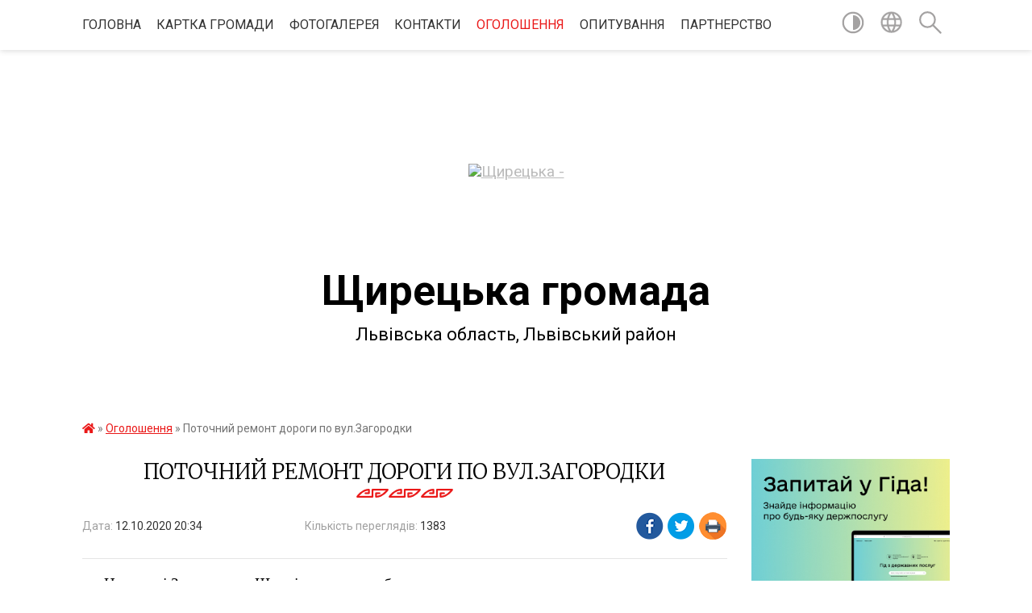

--- FILE ---
content_type: text/html; charset=UTF-8
request_url: https://shchyretska-hromada.gov.ua/news/1602524296/
body_size: 11726
content:
<!DOCTYPE html>
<html lang="uk">
<head>
	<!--[if IE]><meta http-equiv="X-UA-Compatible" content="IE=edge"><![endif]-->
	<meta charset="utf-8">
	<meta name="viewport" content="width=device-width, initial-scale=1">
	<!--[if IE]><script>
		document.createElement('header');
		document.createElement('nav');
		document.createElement('main');
		document.createElement('section');
		document.createElement('article');
		document.createElement('aside');
		document.createElement('footer');
		document.createElement('figure');
		document.createElement('figcaption');
	</script><![endif]-->
	<title>Поточний ремонт дороги по вул.Загородки | Щирецька громада</title>
	<meta name="description" content="На вулиці Загородки у Щирці тривають роботи з поточного ремонту дорожнього покриття проїжджої частини.. . . . Просимо вибачення за тимчасові незручності.. . Залишайтеся здорові!   ">
	<meta name="keywords" content="Поточний, ремонт, дороги, по, вул.Загородки, |, Щирецька, громада">

	
		<meta property="og:image" content="https://rada.info/upload/users_files/04372193/5b900d63e1cbd925f4adf60242fb7046.jpg">
	<meta property="og:image:width" content="4032">
	<meta property="og:image:height" content="3024">
			<meta property="og:title" content="Поточний ремонт дороги по вул.Загородки">
			<meta property="og:description" content="На вулиці Загородки у Щирці тривають роботи з поточного ремонту дорожнього покриття проїжджої частини.">
			<meta property="og:type" content="article">
	<meta property="og:url" content="https://shchyretska-hromada.gov.ua/news/1602524296/">
		
		<link rel="apple-touch-icon" sizes="57x57" href="https://gromada.org.ua/apple-icon-57x57.png">
	<link rel="apple-touch-icon" sizes="60x60" href="https://gromada.org.ua/apple-icon-60x60.png">
	<link rel="apple-touch-icon" sizes="72x72" href="https://gromada.org.ua/apple-icon-72x72.png">
	<link rel="apple-touch-icon" sizes="76x76" href="https://gromada.org.ua/apple-icon-76x76.png">
	<link rel="apple-touch-icon" sizes="114x114" href="https://gromada.org.ua/apple-icon-114x114.png">
	<link rel="apple-touch-icon" sizes="120x120" href="https://gromada.org.ua/apple-icon-120x120.png">
	<link rel="apple-touch-icon" sizes="144x144" href="https://gromada.org.ua/apple-icon-144x144.png">
	<link rel="apple-touch-icon" sizes="152x152" href="https://gromada.org.ua/apple-icon-152x152.png">
	<link rel="apple-touch-icon" sizes="180x180" href="https://gromada.org.ua/apple-icon-180x180.png">
	<link rel="icon" type="image/png" sizes="192x192"  href="https://gromada.org.ua/android-icon-192x192.png">
	<link rel="icon" type="image/png" sizes="32x32" href="https://gromada.org.ua/favicon-32x32.png">
	<link rel="icon" type="image/png" sizes="96x96" href="https://gromada.org.ua/favicon-96x96.png">
	<link rel="icon" type="image/png" sizes="16x16" href="https://gromada.org.ua/favicon-16x16.png">
	<link rel="manifest" href="https://gromada.org.ua/manifest.json">
	<meta name="msapplication-TileColor" content="#ffffff">
	<meta name="msapplication-TileImage" content="https://gromada.org.ua/ms-icon-144x144.png">
	<meta name="theme-color" content="#ffffff">
	
	
		<meta name="robots" content="">
	
	<link href="https://fonts.googleapis.com/css?family=Merriweather:300|Roboto:400,400i,700,700i&amp;subset=cyrillic-ext" rel="stylesheet">

    <link rel="preload" href="https://cdnjs.cloudflare.com/ajax/libs/font-awesome/5.9.0/css/all.min.css" as="style">
	<link rel="stylesheet" href="https://cdnjs.cloudflare.com/ajax/libs/font-awesome/5.9.0/css/all.min.css" integrity="sha512-q3eWabyZPc1XTCmF+8/LuE1ozpg5xxn7iO89yfSOd5/oKvyqLngoNGsx8jq92Y8eXJ/IRxQbEC+FGSYxtk2oiw==" crossorigin="anonymous" referrerpolicy="no-referrer" />
    
	<link rel="preload" href="//gromada.org.ua/themes/pattern/css/styles_vip.css?v=2.38" as="style">
	<link rel="stylesheet" href="//gromada.org.ua/themes/pattern/css/styles_vip.css?v=2.38">
	<link rel="stylesheet" href="//gromada.org.ua/themes/pattern/css/17187/theme_vip.css?v=1768715030">
	
		<!--[if lt IE 9]>
	<script src="https://oss.maxcdn.com/html5shiv/3.7.2/html5shiv.min.js"></script>
	<script src="https://oss.maxcdn.com/respond/1.4.2/respond.min.js"></script>
	<![endif]-->
	<!--[if gte IE 9]>
	<style type="text/css">
		.gradient { filter: none; }
	</style>
	<![endif]-->

</head>
<body class=" right">

	<a href="#top_menu" class="skip-link link" aria-label="Перейти до головного меню (Alt+1)" accesskey="1">Перейти до головного меню (Alt+1)</a>
	<a href="#left_menu" class="skip-link link" aria-label="Перейти до бічного меню (Alt+2)" accesskey="2">Перейти до бічного меню (Alt+2)</a>
    <a href="#main_content" class="skip-link link" aria-label="Перейти до головного вмісту (Alt+3)" accesskey="3">Перейти до текстового вмісту (Alt+3)</a>




	
	<section class="top_nav">
		<div class="wrap">
			<div class="row">
				<div class="grid-80">
					<nav class="main_menu" id="top_menu">
						<ul>
														<li class="">
								<a href="https://shchyretska-hromada.gov.ua/main/">Головна</a>
																							</li>
														<li class="">
								<a href="https://shchyretska-hromada.gov.ua/structure/">Картка громади</a>
																							</li>
														<li class="">
								<a href="https://shchyretska-hromada.gov.ua/photo/">Фотогалерея</a>
																							</li>
														<li class="">
								<a href="https://shchyretska-hromada.gov.ua/feedback/">Контакти</a>
																							</li>
														<li class="active">
								<a href="https://shchyretska-hromada.gov.ua/ogoloshennya-20-49-19-16-10-2018/">Оголошення</a>
																							</li>
														<li class="">
								<a href="https://shchyretska-hromada.gov.ua/opituvannya-20-49-53-16-10-2018/">Опитування</a>
																							</li>
														<li class=" has-sub">
								<a href="https://shchyretska-hromada.gov.ua/news/">Партнерство</a>
																<button onclick="return show_next_level(this);" aria-label="Показати підменю"></button>
																								<ul>
																		<li>
										<a href="https://shchyretska-hromada.gov.ua/belzhice-bełżyce-10-53-45-22-10-2018/">Белжице (Bełżyce), Польща</a>
																													</li>
																		<li>
										<a href="https://shchyretska-hromada.gov.ua/elchlyaskovice-jelczlaskowice-10-58-11-22-10-2018/">Єльч-Лясковіце (Jelcz-Laskowice), Польща</a>
																													</li>
																		<li>
										<a href="https://shchyretska-hromada.gov.ua/gudensberg-10-51-35-22-10-2018/">Ґуденсберґ (Gudensberg), Німеччина</a>
																													</li>
																		<li>
										<a href="https://shchyretska-hromada.gov.ua/jelczlaskowice-10-51-59-22-10-2018/">Каменна Ґура (Kamienna Góra), Польща</a>
																													</li>
																		<li>
										<a href="https://shchyretska-hromada.gov.ua/novini-20-39-49-16-11-2018/">Новини</a>
																													</li>
																										</ul>
															</li>
													</ul>
					</nav>
					&nbsp;
					<button class="menu-button" id="open-button"><i class="fas fa-bars"></i> Меню сайту</button>
				</div>
				<div class="grid-20">
					<nav class="special_menu">
						<ul>
															<li class="alt_link"><a href="#" title="Версія для людей з вадами зору" onclick="return set_special('3dc327b875a22a7024eef618b3190887963e8b8e');"><img class="svg ico" src="//gromada.org.ua/themes/pattern/img/ico/contrast_ico.svg"></a></li>
								<li class="translate_link"><a href="#" class="show_translate" title="Відкрити перекладач"><img class="svg ico" src="//gromada.org.ua/themes/pattern/img/ico/world_ico.svg"></a></li>
								<li><a href="#" class="show_search" title="Показати поле для пошуку"><img class="svg ico" src="//gromada.org.ua/themes/pattern/img/ico/search_ico.svg"></a></li>
													</ul>
					</nav>
					<form action="https://shchyretska-hromada.gov.ua/search/" class="search_form">
						<input type="text" name="q" value="" placeholder="Пошук..." aria-label="Введіть пошукову фразу" required>
						<button type="submit" name="search" value="y" aria-label="Здійснити пошук"><i class="fa fa-search"></i></button>
					</form>
					<div class="translate_block">
						<div id="google_translate_element"></div>
					</div>
				</div>
				<div class="clearfix"></div>
			</div>
		</div>
	</section>

	<header>
		<div class="wrap">
			<div class="logo">
				<a href="https://shchyretska-hromada.gov.ua/" id="logo" class="form_0">
					<img src="https://rada.info/upload/users_files/04372193/gerb/Wappen_2-removebg-preview1-removebg-preview.png" alt="Щирецька - ">
				</a>
			</div>
			<div class="title">
				<div class="slogan_1">Щирецька громада</div><br>
				<div class="slogan_2">Львівська область, Львівський район</div>
			</div>
		</div>
	</header>

	<div class="wrap">
				
		<section class="bread_crumbs">
		<div xmlns:v="http://rdf.data-vocabulary.org/#"><a href="https://shchyretska-hromada.gov.ua/" title="Головна сторінка"><i class="fas fa-home"></i></a> &raquo; <a href="https://shchyretska-hromada.gov.ua/ogoloshennya-20-49-19-16-10-2018/" aria-current="page">Оголошення</a>  &raquo; <span>Поточний ремонт дороги по вул.Загородки</span></div>
	</section>
	
	<section class="center_block">
		<div class="row">
			<div class="grid-25 fr">
				<aside>
				
										<div class="diia_guide">
						<a href="https://guide.diia.gov.ua/" rel="nofollow" target="_blank" title="Посилання на гід державних послуг"><img src="https://gromada.org.ua/upload/diia_guide.jpg" alt="Банер Гід державних послуг"></a>
					</div>
									
					<div class="sidebar_title" id="left_menu">Навігація</div>
					
					<nav class="sidebar_menu">
						<ul>
														<li class="">
								<a href="https://shchyretska-hromada.gov.ua/golova-15-33-47-18-09-2018/">Голова громади</a>
																							</li>
														<li class=" has-sub">
								<a href="https://shchyretska-hromada.gov.ua/rada-09-56-35-17-01-2019/">Рада</a>
																<button onclick="return show_next_level(this);" aria-label="Показати підменю"></button>
																								<ul>
																		<li class="">
										<a href="https://shchyretska-hromada.gov.ua/kerivnictvo-radi-10-29-55-17-10-2018/">Керівництво ради</a>
																													</li>
																		<li class="">
										<a href="https://shchyretska-hromada.gov.ua/deputati-16-10-57-18-09-2018/">Депутати</a>
																													</li>
																		<li class=" has-sub">
										<a href="https://shchyretska-hromada.gov.ua/vikonavchij-komitet-16-10-27-18-09-2018/">Виконавчий комітет</a>
																				<button onclick="return show_next_level(this);" aria-label="Показати підменю"></button>
																														<ul>
																						<li><a href="https://shchyretska-hromada.gov.ua/rishennya-vikonavchogo-komitetu-09-38-55-09-02-2021/">Рішення виконавчого комітету</a></li>
																																</ul>
																			</li>
																		<li class="">
										<a href="https://shchyretska-hromada.gov.ua/sesii-10-01-05-17-01-2019/">Сесії</a>
																													</li>
																		<li class="">
										<a href="https://shchyretska-hromada.gov.ua/novini-09-06-34-31-10-2018/">Новини</a>
																													</li>
																										</ul>
															</li>
														<li class=" has-sub">
								<a href="https://shchyretska-hromada.gov.ua/pasport-16-20-11-18-09-2018/">Паспорт громади</a>
																<button onclick="return show_next_level(this);" aria-label="Показати підменю"></button>
																								<ul>
																		<li class="">
										<a href="https://shchyretska-hromada.gov.ua/istorichna-dovidka-16-20-37-18-09-2018/">Історична довідка</a>
																													</li>
																										</ul>
															</li>
														<li class=" has-sub">
								<a href="https://shchyretska-hromada.gov.ua/pidrozdili-radi-10-53-49-20-01-2021/">Підрозділи ради</a>
																<button onclick="return show_next_level(this);" aria-label="Показати підменю"></button>
																								<ul>
																		<li class=" has-sub">
										<a href="https://shchyretska-hromada.gov.ua/kultura-09-57-50-04-10-2018/">Відділ культури, молоді та спорту</a>
																				<button onclick="return show_next_level(this);" aria-label="Показати підменю"></button>
																														<ul>
																						<li><a href="https://shchyretska-hromada.gov.ua/polozhennya-10-43-35-10-03-2024/">Положення</a></li>
																						<li><a href="https://shchyretska-hromada.gov.ua/pracivniki-10-02-39-04-10-2018/">Працівники</a></li>
																						<li><a href="https://shchyretska-hromada.gov.ua/novini-12-22-09-04-10-2018/">Новини</a></li>
																						<li><a href="https://shchyretska-hromada.gov.ua/pasporti-bjudzhetnih-program-16-59-06-03-11-2021/">Паспорти бюджетних програм</a></li>
																						<li><a href="https://shchyretska-hromada.gov.ua/muzeju-pam’yati-zhertv-stalinskih-represij-08-12-57-07-05-2021/">Музей пам’яті жертв сталінських репресій</a></li>
																																</ul>
																			</li>
																		<li class=" has-sub">
										<a href="https://shchyretska-hromada.gov.ua/osvita-09-59-04-04-10-2018/">Відділ освіти</a>
																				<button onclick="return show_next_level(this);" aria-label="Показати підменю"></button>
																														<ul>
																						<li><a href="https://shchyretska-hromada.gov.ua/polozhennya-11-09-10-10-03-2024/">Положення</a></li>
																						<li><a href="https://shchyretska-hromada.gov.ua/pracivniki-10-54-01-17-10-2018/">Працівники</a></li>
																						<li><a href="https://shchyretska-hromada.gov.ua/novini-11-28-25-17-10-2018/">Новини</a></li>
																						<li><a href="https://shchyretska-hromada.gov.ua/finansova-zvitnist-12-42-00-10-01-2019/">Фінансова звітність</a></li>
																						<li><a href="https://shchyretska-hromada.gov.ua/zakladi-zagalnoi-serednoi-osviti-11-42-27-02-02-2021/">Заклади загальної середньої освіти</a></li>
																						<li><a href="https://shchyretska-hromada.gov.ua/pasporti-bjudzhetnih-program-13-43-20-04-11-2021/">Паспорти бюджетних програм</a></li>
																						<li><a href="https://shchyretska-hromada.gov.ua/publichni-zakupivli-20-01-42-26-01-2022/">Публічні закупівлі</a></li>
																																</ul>
																			</li>
																		<li class=" has-sub">
										<a href="https://shchyretska-hromada.gov.ua/juridichnij-viddil-20-35-23-16-10-2018/">Юридичний відділ та ведення кадрової роботи</a>
																				<button onclick="return show_next_level(this);" aria-label="Показати підменю"></button>
																														<ul>
																						<li><a href="https://shchyretska-hromada.gov.ua/polozhennya-11-21-21-10-03-2024/">Положення</a></li>
																						<li><a href="https://shchyretska-hromada.gov.ua/pracivniki-10-59-38-17-10-2018/">Працівники</a></li>
																						<li><a href="https://shchyretska-hromada.gov.ua/novini-20-07-05-03-01-2020/">Новини</a></li>
																																</ul>
																			</li>
																		<li class=" has-sub">
										<a href="https://shchyretska-hromada.gov.ua/viddil-finansiv-buhgalterskogo-obliku-ta-zvitnosti-20-33-44-16-10-2018/">Відділ бухгалтерського обліку та звітності</a>
																				<button onclick="return show_next_level(this);" aria-label="Показати підменю"></button>
																														<ul>
																						<li><a href="https://shchyretska-hromada.gov.ua/polozhennya-11-43-43-10-03-2024/">Положення</a></li>
																						<li><a href="https://shchyretska-hromada.gov.ua/pracivniki-10-56-38-17-10-2018/">Працівники</a></li>
																						<li><a href="https://shchyretska-hromada.gov.ua/novini-11-09-21-19-01-2021/">Новини</a></li>
																						<li><a href="https://shchyretska-hromada.gov.ua/pasporti-bjudzhetnih-program-12-14-59-12-08-2019/">Паспорти бюджетних програм</a></li>
																						<li><a href="https://shchyretska-hromada.gov.ua/bjudzhet-20-45-26-25-11-2019/">Бюджет</a></li>
																																</ul>
																			</li>
																		<li class=" has-sub">
										<a href="https://shchyretska-hromada.gov.ua/finansovij-viddil-09-43-51-11-01-2021/">Фінансовий відділ</a>
																				<button onclick="return show_next_level(this);" aria-label="Показати підменю"></button>
																														<ul>
																						<li><a href="https://shchyretska-hromada.gov.ua/polozhennya-11-49-53-10-03-2024/">Положення</a></li>
																						<li><a href="https://shchyretska-hromada.gov.ua/pracivniki-11-14-56-05-10-2023/">Працівники</a></li>
																						<li><a href="https://shchyretska-hromada.gov.ua/novini-10-39-53-25-06-2021/">Новини</a></li>
																						<li><a href="https://shchyretska-hromada.gov.ua/bjudzhetni-zapiti-21-13-32-03-12-2021/">Бюджетні запити</a></li>
																						<li><a href="https://shchyretska-hromada.gov.ua/bjudzhet-21-32-30-03-12-2021/">Бюджет та внесення змін до бюджету</a></li>
																						<li><a href="https://shchyretska-hromada.gov.ua/pasporti-bjudzhetnih-program-16-14-46-01-02-2022/">Паспорти бюджетних програм</a></li>
																																</ul>
																			</li>
																		<li class=" has-sub">
										<a href="https://shchyretska-hromada.gov.ua/viddil-zemelnih-resursiv-21-21-31-05-10-2018/">Відділ земельних ресурсів</a>
																				<button onclick="return show_next_level(this);" aria-label="Показати підменю"></button>
																														<ul>
																						<li><a href="https://shchyretska-hromada.gov.ua/polozhennya-11-54-54-10-03-2024/">Положення</a></li>
																						<li><a href="https://shchyretska-hromada.gov.ua/pracivniki-11-11-58-17-10-2018/">Працівники</a></li>
																						<li><a href="https://shchyretska-hromada.gov.ua/novini-09-18-27-19-02-2019/">Новини</a></li>
																						<li><a href="https://shchyretska-hromada.gov.ua/generalni-plani-schireckoi-otg-10-55-03-05-08-2019/">Генеральні плани населених пунктів Щирецької ОТГ</a></li>
																																</ul>
																			</li>
																		<li class=" has-sub">
										<a href="https://shchyretska-hromada.gov.ua/socialnij-viddil-10-47-15-04-10-2018/">Відділ соціального захисту населення</a>
																				<button onclick="return show_next_level(this);" aria-label="Показати підменю"></button>
																														<ul>
																						<li><a href="https://shchyretska-hromada.gov.ua/polozhennya-11-59-45-10-03-2024/">Положення</a></li>
																						<li><a href="https://shchyretska-hromada.gov.ua/pracivniki-11-00-49-17-10-2018/">Працівники</a></li>
																						<li><a href="https://shchyretska-hromada.gov.ua/novini-11-02-11-17-10-2018/">Новини</a></li>
																																</ul>
																			</li>
																		<li class=" has-sub">
										<a href="https://shchyretska-hromada.gov.ua/zagalnij-viddil-20-34-52-16-10-2018/">Загальний відділ</a>
																				<button onclick="return show_next_level(this);" aria-label="Показати підменю"></button>
																														<ul>
																						<li><a href="https://shchyretska-hromada.gov.ua/polozhennya-11-45-10-07-03-2024/">Положення</a></li>
																						<li><a href="https://shchyretska-hromada.gov.ua/pracivniki-11-09-27-17-10-2018/">Працівники</a></li>
																						<li><a href="https://shchyretska-hromada.gov.ua/zvernennya-gromadyan-11-42-59-04-03-2024/">Звернення громадян</a></li>
																						<li><a href="https://shchyretska-hromada.gov.ua/dostup-do-publichnoi-informacii-10-39-05-05-03-2024/">Доступ до публічної інформації</a></li>
																						<li><a href="https://shchyretska-hromada.gov.ua/instrukciya-z-dilovodstva-11-20-43-15-03-2024/">Інструкція з діловодства</a></li>
																																</ul>
																			</li>
																		<li class=" has-sub">
										<a href="https://shchyretska-hromada.gov.ua/sluzhba-u-spravah-ditej-10-51-10-02-07-2020/">Служба у справах дітей</a>
																				<button onclick="return show_next_level(this);" aria-label="Показати підменю"></button>
																														<ul>
																						<li><a href="https://shchyretska-hromada.gov.ua/polozhennya-08-56-22-11-03-2024/">Положення</a></li>
																						<li><a href="https://shchyretska-hromada.gov.ua/pracivniki-10-51-59-02-07-2020/">Працівники</a></li>
																						<li><a href="https://shchyretska-hromada.gov.ua/novini-10-52-15-02-07-2020/">Новини</a></li>
																																</ul>
																			</li>
																		<li class=" has-sub">
										<a href="https://shchyretska-hromada.gov.ua/viddil-mistobuduvannya-arhitekturi-ta-zhitlovokomunalnogo-gospodarstva-15-16-45-02-03-2021/">Відділ містобудування, архітектури та житлово-комунального господарства</a>
																				<button onclick="return show_next_level(this);" aria-label="Показати підменю"></button>
																														<ul>
																						<li><a href="https://shchyretska-hromada.gov.ua/polozhennya-09-07-28-11-03-2024/">Положення</a></li>
																						<li><a href="https://shchyretska-hromada.gov.ua/novini-15-27-53-02-03-2021/">Новини</a></li>
																						<li><a href="https://shchyretska-hromada.gov.ua/istorikoarhitekturnij-opornij-plan-smt-schirec-17-48-36-22-11-2021/">Історико-архітектурний опорний план смт Щирець</a></li>
																						<li><a href="https://shchyretska-hromada.gov.ua/detalni-plani-teritorij-15-31-09-02-03-2021/">Детальні плани територій</a></li>
																						<li><a href="https://shchyretska-hromada.gov.ua/bezbarernist-11-46-03-26-09-2021/">Безбар'єрність</a></li>
																						<li><a href="https://shchyretska-hromada.gov.ua/generalni-plani-naselenih-punktiv-schireckoi-otg-21-53-56-25-09-2021/">Генеральні плани населених пунктів Щирецької ОТГ</a></li>
																						<li><a href="https://shchyretska-hromada.gov.ua/kartoshema-schireckoi-teritorialnoi-gromadi-20-07-32-13-10-2021/">Картосхема Щирецької територіальної громади</a></li>
																						<li><a href="https://shchyretska-hromada.gov.ua/mistobudivnij-monitoring-13-43-08-01-04-2023/">Містобудівний моніторинг</a></li>
																																</ul>
																			</li>
																		<li class=" has-sub">
										<a href="https://shchyretska-hromada.gov.ua/viddil-socialnoekonomichnogo-rozvitku-investicij-ta-mizhnarodnoi-spivpraci-13-17-04-10-02-2022/">Відділ соціально-економічного розвитку, інвестицій та міжнародної співпраці</a>
																				<button onclick="return show_next_level(this);" aria-label="Показати підменю"></button>
																														<ul>
																						<li><a href="https://shchyretska-hromada.gov.ua/polozhennya-09-13-44-11-03-2024/">Положення</a></li>
																						<li><a href="https://shchyretska-hromada.gov.ua/pracivniki-13-18-23-10-02-2022/">Працівники</a></li>
																																</ul>
																			</li>
																										</ul>
															</li>
														<li class=" has-sub">
								<a href="https://shchyretska-hromada.gov.ua/komunalni-pidpriemstva-10-52-40-20-01-2021/">Комунальні підприємства</a>
																<button onclick="return show_next_level(this);" aria-label="Показати підменю"></button>
																								<ul>
																		<li class=" has-sub">
										<a href="https://shchyretska-hromada.gov.ua/medicina-09-58-40-04-10-2018/">КНП АЗПСМ</a>
																				<button onclick="return show_next_level(this);" aria-label="Показати підменю"></button>
																														<ul>
																						<li><a href="https://shchyretska-hromada.gov.ua/pracivniki-11-25-29-04-10-2018/">Працівники</a></li>
																						<li><a href="https://shchyretska-hromada.gov.ua/novini-11-46-02-04-10-2018/">Новини</a></li>
																						<li><a href="https://shchyretska-hromada.gov.ua/reforma-10-24-15-04-10-2018/">Реформа</a></li>
																																</ul>
																			</li>
																		<li class=" has-sub">
										<a href="https://shchyretska-hromada.gov.ua/kp-turbota-10-59-51-20-01-2021/">КЗ «Центр надання соціальних послуг»</a>
																				<button onclick="return show_next_level(this);" aria-label="Показати підменю"></button>
																														<ul>
																						<li><a href="https://shchyretska-hromada.gov.ua/polozhennya-09-35-15-11-03-2024/">Положення</a></li>
																						<li><a href="https://shchyretska-hromada.gov.ua/grafik-roboti-11-04-37-16-05-2023/">Графік роботи</a></li>
																						<li><a href="https://shchyretska-hromada.gov.ua/pracivniki-08-38-50-22-02-2021/">Працівники</a></li>
																						<li><a href="https://shchyretska-hromada.gov.ua/novini-20-11-48-24-02-2021/">Новини</a></li>
																						<li><a href="https://shchyretska-hromada.gov.ua/bjudzhet-09-46-36-27-01-2022/">Бюджет</a></li>
																						<li><a href="https://shchyretska-hromada.gov.ua/protidiya-domashnomu-nasilstvu-14-19-53-20-12-2023/">Протидія домашньому насильству</a></li>
																																</ul>
																			</li>
																										</ul>
															</li>
														<li class=" has-sub">
								<a href="https://shchyretska-hromada.gov.ua/centr-nadannya-administrativnih-poslug-cnap-12-31-51-16-04-2020/">Центр надання адміністративних послуг (ЦНАП)</a>
																<button onclick="return show_next_level(this);" aria-label="Показати підменю"></button>
																								<ul>
																		<li class="">
										<a href="https://shchyretska-hromada.gov.ua/reglament-centru-nadannya-administrativnih-poslug-schireckoi-tg-18-05-58-21-02-2024/">Регламент Центру надання адміністративних послуг Щирецької ТГ</a>
																													</li>
																		<li class="">
										<a href="https://shchyretska-hromada.gov.ua/polozhennya-pro-cnap-09-39-11-11-03-2024/">Положення про ЦНАП</a>
																													</li>
																		<li class="">
										<a href="https://shchyretska-hromada.gov.ua/rezhim-roboti-20-26-46-30-06-2020/">Графік роботи</a>
																													</li>
																		<li class="">
										<a href="https://shchyretska-hromada.gov.ua/pracivniki-10-41-39-16-06-2020/">Працівники</a>
																													</li>
																		<li class="">
										<a href="https://shchyretska-hromada.gov.ua/novini-10-41-51-16-06-2020/">Новини</a>
																													</li>
																		<li class="">
										<a href="https://shchyretska-hromada.gov.ua/perelik-administrativnih-poslug-10-22-17-01-09-2020/">Перелік адміністративних послуг</a>
																													</li>
																		<li class="">
										<a href="https://shchyretska-hromada.gov.ua/perelik-administrativnih-poslug-yaki-nadajutsya-u-viddalenih-robochih-miscyah-vrm-starostami-administratorami-11-59-40-12-10-2020/">Перелік адміністративних послуг,  які надаються у віддалених робочих місцях (ВРМ) старостами- адміністраторами</a>
																													</li>
																		<li class="">
										<a href="https://shchyretska-hromada.gov.ua/informacijni-ta-tehnologichni-kartki-administrativnih-poslug-08-30-03-29-09-2020/">Інформаційні та технологічні картки адміністративних послуг</a>
																													</li>
																		<li class="">
										<a href="https://shchyretska-hromada.gov.ua/rishennya-pro-stvorennya-starostinskih-okrugiv-u-schireckij-teritorialnij-gromadi-16-27-54-14-02-2022/">Рішення про створення старостинських округів у Щирецькій територіальній громаді</a>
																													</li>
																		<li class="">
										<a href="https://shchyretska-hromada.gov.ua/elektronna-publichna-posluga-15-39-31-20-11-2025/">Електронна публічна послуга</a>
																													</li>
																		<li class="">
										<a href="https://shchyretska-hromada.gov.ua/perelik-miscevih-administrativnih-poslug-09-19-54-20-11-2025/">Перелік місцевих адміністративних послуг</a>
																													</li>
																										</ul>
															</li>
														<li class="">
								<a href="https://shchyretska-hromada.gov.ua/strategiya-rozvitku-gromadi-10-27-37-21-10-2024/">Стратегія розвитку громади</a>
																							</li>
														<li class="">
								<a href="https://shchyretska-hromada.gov.ua/z-pershih-vust-10-23-10-05-02-2022/">З перших вуст</a>
																							</li>
														<li class="">
								<a href="https://shchyretska-hromada.gov.ua/publichni-investicii-11-08-47-17-12-2025/">Публічні інвестиції</a>
																							</li>
														<li class=" has-sub">
								<a href="https://shchyretska-hromada.gov.ua/civilnij-zahist-15-51-23-01-03-2021/">Цивільний захист</a>
																<button onclick="return show_next_level(this);" aria-label="Показати підменю"></button>
																								<ul>
																		<li class="">
										<a href="https://shchyretska-hromada.gov.ua/pracivniki-11-34-47-05-10-2023/">Працівники</a>
																													</li>
																		<li class="">
										<a href="https://shchyretska-hromada.gov.ua/novini-14-19-42-18-03-2021/">Новини</a>
																													</li>
																										</ul>
															</li>
														<li class="">
								<a href="https://shchyretska-hromada.gov.ua/upravlinnya-vidhodami-11-36-45-29-10-2025/">Управління відходами</a>
																							</li>
														<li class="">
								<a href="https://shchyretska-hromada.gov.ua/geroi-nashoi-gromadi-12-56-27-09-07-2025/">Герої нашої громади</a>
																							</li>
														<li class="">
								<a href="https://shchyretska-hromada.gov.ua/ochischennya-vladi-10-34-36-15-02-2019/">Очищення влади</a>
																							</li>
														<li class=" has-sub">
								<a href="https://shchyretska-hromada.gov.ua/povidomlennya-pro-korupciju-20-44-23-30-07-2020/">Повідомлення про корупцію</a>
																<button onclick="return show_next_level(this);" aria-label="Показати підменю"></button>
																								<ul>
																		<li class="">
										<a href="https://shchyretska-hromada.gov.ua/informacijni-materiali-16-35-27-16-12-2025/">Довідкові матеріали</a>
																													</li>
																										</ul>
															</li>
														<li class="">
								<a href="https://shchyretska-hromada.gov.ua/reestr-galuzevih-mizhgaluzevih-teritorialnih-ugod-kolektivnih-dogovoriv-zmin-i-dopovnen-do-nih-11-44-18-28-01-2022/">РЕЄСТР галузевих (міжгалузевих), територіальних угод, колективних договорів, змін і доповнень до них</a>
																							</li>
														<li class="">
								<a href="https://shchyretska-hromada.gov.ua/protokoli-zboriv-spivvlasnikiv-bagotokvartirnih-budinkiv-11-48-12-08-04-2024/">Протоколи зборів співвласників баготоквартирних будинків</a>
																							</li>
														<li class="">
								<a href="https://shchyretska-hromada.gov.ua/pracivniki-16-11-25-18-09-2018/">Працівники</a>
																							</li>
														<li class="">
								<a href="https://shchyretska-hromada.gov.ua/pustomitivska-dpi-informue-08-36-44-03-02-2022/">Пустомитівська ДПІ інформує</a>
																							</li>
														<li class="">
								<a href="https://shchyretska-hromada.gov.ua/dohidni-rahunki-11-03-03-04-02-2022/">Дохідні рахунки</a>
																							</li>
														<li class="">
								<a href="https://shchyretska-hromada.gov.ua/elektronni-zvernennya-08-25-06-25-09-2023/">Електронні звернення</a>
																							</li>
														<li class="">
								<a href="https://shchyretska-hromada.gov.ua/programa-vidnovidim-15-47-34-07-11-2023/">Програма «ВідновиДІМ»</a>
																							</li>
														<li class="">
								<a href="https://shchyretska-hromada.gov.ua/vidkriti-dani-10-22-07-22-09-2024/">Відкриті дані</a>
																							</li>
														<li class="">
								<a href="https://shchyretska-hromada.gov.ua/bezbarernist-15-41-39-08-12-2025/">Безбар'єрність</a>
																							</li>
													</ul>
						
												
					</nav>

									
											<div class="sidebar_title">Особистий кабінет користувача</div>

<div class="petition_block">

		<div class="alert alert-warning">
		Ви не авторизовані. Для того, щоб мати змогу створювати або підтримувати петиції<br>
		<a href="#auth_petition" class="open-popup add_petition btn btn-yellow btn-small btn-block" style="margin-top: 10px;"><i class="fa fa-user"></i> авторизуйтесь</a>
	</div>
		
			<h2 style="margin: 30px 0;">Система петицій</h2>
		
					<div class="none_petition">Немає петицій, за які можна голосувати</div>
							<p style="margin-bottom: 10px;"><a href="https://shchyretska-hromada.gov.ua/all_petitions/" class="btn btn-grey btn-small btn-block"><i class="fas fa-clipboard-list"></i> Всі петиції (1)</a></p>
				
		
	
</div>
					
					
					
					
										<div id="banner_block">

						<p style="text-align: center;"><a rel="nofollow" href="https://pratsia.in.ua/" target="_blank"><img alt="Фото без опису"  src="https://rada.info/upload/users_files/04372193/250ceb1ecc91c59037827a7754d6a640.png" style="width: 150px; height: 126px;" /></a></p>

<p style="text-align: center;"><a rel="nofollow" href="https://dsp.gov.ua/" target="_blank"><img alt="Фото без опису"  src="https://rada.info/upload/users_files/04372193/89a4d1babbece90a612837ad07638a04.png" style="width: 150px; height: 150px;" /></a></p>

<p style="text-align: center;"><a rel="nofollow" href="https://stat.loda.gov.ua/community/schyretska-selyschna-gromada/" target="_blank"><img alt="Фото без опису"  src="https://rada.info/upload/users_files/04372193/50a588548a4a22f7cf4729e05db94139.png" style="width: 150px; height: 47px;" /></a></p>

<p style="text-align: center;"><a rel="nofollow" href="https://consult.e-dem.ua/4623655500" target="_blank"><img alt="Фото без опису"  src="https://rada.info/upload/users_files/04372193/6c719a8711b0947f3679e1d9950b1724.jpg" style="width: 150px; height: 47px;" /></a></p>

<p style="text-align: center;"><a rel="nofollow" href="https://energodim.org/" target="_blank"><img alt="Фото без опису"  src="https://rada.info/upload/users_files/04372193/9046cb77bf2503fe69c2520b84ade51f.jpg" style="width: 150px; height: 45px;" /></a></p>
						<div class="clearfix"></div>

						
						<div class="clearfix"></div>

					</div>
				
				</aside>
			</div>
			<div class="grid-75">

				<main id="main_content">

																		<h1>Поточний ремонт дороги по вул.Загородки</h1>


<div class="row ">
	<div class="grid-30 one_news_date">
		Дата: <span>12.10.2020 20:34</span>
	</div>
	<div class="grid-30 one_news_count">
		Кількість переглядів: <span>1383</span>
	</div>
		<div class="grid-30 one_news_socials">
		<button class="social_share" data-type="fb"><img src="//gromada.org.ua/themes/pattern/img/share/fb.png"></button>
		<button class="social_share" data-type="tw"><img src="//gromada.org.ua/themes/pattern/img/share/tw.png"></button>
		<button class="print_btn" onclick="window.print();"><img src="//gromada.org.ua/themes/pattern/img/share/print.png"></button>
	</div>
		<div class="clearfix"></div>
</div>

<hr>

<p style="margin: 0cm 0cm 10pt; text-align: center;"><span style="font-size:11pt"><span style="text-justify:inter-ideograph"><span style="line-height:115%"><span style="font-family:Calibri,sans-serif"><span lang="UK" style="font-size:14.0pt"><span style="line-height:115%"><span style="font-family:&quot;Times New Roman&quot;,serif">На вулиці Загородки у Щирці тривають роботи з поточного ремонту дорожнього покриття проїжджої частини.</span></span></span></span></span></span></span></p>

<p style="margin: 0cm 0cm 10pt; text-align: center;"><a href="https://rada.info/upload/users_files/04372193/5b900d63e1cbd925f4adf60242fb7046.jpg" target="_blank"><img alt="Фото без опису"  alt="" src="https://rada.info/upload/users_files/04372193/5b900d63e1cbd925f4adf60242fb7046.jpg" style="width: 400px; height: 300px;" /></a></p>

<p style="margin: 0cm 0cm 10pt; text-align: center;"><span style="font-size:11pt"><span style="text-justify:inter-ideograph"><span style="line-height:115%"><span style="font-family:Calibri,sans-serif"><span lang="UK" style="font-size:14.0pt"><span style="line-height:115%"><span style="font-family:&quot;Times New Roman&quot;,serif">Просимо вибачення за тимчасові незручності.</span></span></span></span></span></span></span></p>

<p style="margin: 0cm 0cm 10pt; text-align: center;"><span style="font-size:11pt"><span style="text-justify:inter-ideograph"><span style="line-height:115%"><span style="font-family:Calibri,sans-serif"><span lang="UK" style="font-size:14.0pt"><span style="line-height:115%"><span style="font-family:&quot;Times New Roman&quot;,serif">Залишайтеся здорові!&nbsp;&nbsp; </span></span></span></span></span></span></span></p>
<div class="clearfix"></div>

<hr>

<div class="row gallery">

			<div class="grid-25" id="sort_457027">
			<div class="one_album photo">
				<a href="https://rada.info/upload/users_files/04372193/gallery/large/IMG_8631_compressed.jpg" class="album_img" style="background-image: url(https://rada.info/upload/users_files/04372193/gallery/small/IMG_8631_compressed.jpg);" title="">
					<span class="mask">
						<img class="svg ico" src="//gromada.org.ua/themes/pattern/img/ico/photo_ico.svg"> <br>
						Переглянути фото
					</span>
				</a>
							</div>
		</div>
			<div class="grid-25" id="sort_457028">
			<div class="one_album photo">
				<a href="https://rada.info/upload/users_files/04372193/gallery/large/IMG_8633_compressed.jpg" class="album_img" style="background-image: url(https://rada.info/upload/users_files/04372193/gallery/small/IMG_8633_compressed.jpg);" title="">
					<span class="mask">
						<img class="svg ico" src="//gromada.org.ua/themes/pattern/img/ico/photo_ico.svg"> <br>
						Переглянути фото
					</span>
				</a>
							</div>
		</div>
			<div class="grid-25" id="sort_457029">
			<div class="one_album photo">
				<a href="https://rada.info/upload/users_files/04372193/gallery/large/IMG_8632_compressed.jpg" class="album_img" style="background-image: url(https://rada.info/upload/users_files/04372193/gallery/small/IMG_8632_compressed.jpg);" title="">
					<span class="mask">
						<img class="svg ico" src="//gromada.org.ua/themes/pattern/img/ico/photo_ico.svg"> <br>
						Переглянути фото
					</span>
				</a>
							</div>
		</div>
			<div class="grid-25" id="sort_457030">
			<div class="one_album photo">
				<a href="https://rada.info/upload/users_files/04372193/gallery/large/IMG_8634_compressed.jpg" class="album_img" style="background-image: url(https://rada.info/upload/users_files/04372193/gallery/small/IMG_8634_compressed.jpg);" title="">
					<span class="mask">
						<img class="svg ico" src="//gromada.org.ua/themes/pattern/img/ico/photo_ico.svg"> <br>
						Переглянути фото
					</span>
				</a>
							</div>
		</div>
		<div class="clearfix"></div>

</div>
<hr>


<p><a href="https://shchyretska-hromada.gov.ua/ogoloshennya-20-49-19-16-10-2018/" class="btn btn-grey">&laquo; повернутися</a></p>											
				</main>
				
			</div>
			<div class="clearfix"></div>
		</div>
	</section>
	</div>
	
	<div class="pattern_separator"></div>
	
	<div class="wrap">
	<footer>

		<div class="other_projects">
			<a href="https://gromada.org.ua/" target="_blank" rel="nofollow"><img src="https://rada.info/upload/footer_banner/b_gromada_new.png" alt="Веб-сайти для громад України - GROMADA.ORG.UA"></a>
			<a href="https://rda.org.ua/" target="_blank" rel="nofollow"><img src="https://rada.info/upload/footer_banner/b_rda_new.png" alt="Веб-сайти для районних державних адміністрацій України - RDA.ORG.UA"></a>
			<a href="https://rayrada.org.ua/" target="_blank" rel="nofollow"><img src="https://rada.info/upload/footer_banner/b_rayrada_new.png" alt="Веб-сайти для районних рад України - RAYRADA.ORG.UA"></a>
			<a href="https://osv.org.ua/" target="_blank" rel="nofollow"><img src="https://rada.info/upload/footer_banner/b_osvita_new.png?v=1" alt="Веб-сайти для відділів освіти та освітніх закладів - OSV.ORG.UA"></a>
			<a href="https://gromada.online/" target="_blank" rel="nofollow"><img src="https://rada.info/upload/footer_banner/b_other_new.png" alt="Розробка офіційних сайтів державним організаціям"></a>
		</div>
		
		<div class="row">
			<div class="grid-40 socials">
				<p>
					<a href="https://gromada.org.ua/rss/17187/" rel="nofollow" target="_blank" title="RSS-стрічка новин"><i class="fas fa-rss"></i></a>
										<a href="https://shchyretska-hromada.gov.ua/feedback/#chat_bot" title="Наша громада в смартфоні"><i class="fas fa-robot"></i></a>
										<i class="fab fa-twitter"></i>					<i class="fab fa-instagram"></i>					<i class="fab fa-facebook-f"></i>					<i class="fab fa-youtube"></i>					<i class="fab fa-telegram"></i>					<a href="https://shchyretska-hromada.gov.ua/sitemap/" title="Мапа сайту"><i class="fas fa-sitemap"></i></a>
				</p>
				<p class="copyright">Щирецька громада - 2018-2026 &copy; Весь контент доступний за ліцензією <a href="https://creativecommons.org/licenses/by/4.0/deed.uk" target="_blank" rel="nofollow">Creative Commons Attribution 4.0 International License</a>, якщо не зазначено інше.</p>
			</div>
			<div class="grid-20 developers">
				<a href="https://vlada.ua/" rel="nofollow" target="_blank" title="Розроблено на платформі Vlada.UA"><img src="//gromada.org.ua/themes/pattern/img/vlada_online.svg?v=ua" class="svg"></a><br>
				<span>офіційні сайти &laquo;під ключ&raquo;</span><br>
				для органів державної влади
			</div>
			<div class="grid-40 admin_auth_block">
								<p><a href="#auth_block" class="open-popup" title="Форма входу в адмін-панель сайту"><i class="fa fa-lock"></i></a></p>
				<p class="sec"><a href="#auth_block" class="open-popup">Вхід для адміністратора</a></p>
							</div>
			<div class="clearfix"></div>
		</div>

	</footer>

	</div>

		
	





<script type="text/javascript" src="//gromada.org.ua/themes/pattern/js/jquery-3.6.0.min.js"></script>
<script type="text/javascript" src="//gromada.org.ua/themes/pattern/js/jquery-migrate-3.3.2.min.js"></script>
<script type="text/javascript" src="//gromada.org.ua/themes/pattern/js/flickity.pkgd.min.js"></script>
<script type="text/javascript" src="//gromada.org.ua/themes/pattern/js/flickity-imagesloaded.js"></script>
<script type="text/javascript">
	$(document).ready(function(){
		$(".main-carousel .carousel-cell.not_first").css("display", "block");
	});
</script>
<script type="text/javascript" src="//gromada.org.ua/themes/pattern/js/icheck.min.js"></script>
<script type="text/javascript" src="//gromada.org.ua/themes/pattern/js/superfish.min.js?v=2"></script>



<script type="text/javascript" src="//gromada.org.ua/themes/pattern/js/functions_unpack.js?v=2.32"></script>
<script type="text/javascript" src="//gromada.org.ua/themes/pattern/js/hoverIntent.js"></script>
<script type="text/javascript" src="//gromada.org.ua/themes/pattern/js/jquery.magnific-popup.min.js"></script>
<script type="text/javascript" src="//gromada.org.ua/themes/pattern/js/jquery.mask.min.js"></script>


	

<script type="text/javascript" src="//translate.google.com/translate_a/element.js?cb=googleTranslateElementInit"></script>
<script type="text/javascript">
	function googleTranslateElementInit() {
		new google.translate.TranslateElement({
			pageLanguage: 'uk',
			includedLanguages: 'de,en,es,fr,pl,hu,bg,ro,da,lt',
			layout: google.translate.TranslateElement.InlineLayout.SIMPLE,
			gaTrack: true,
			gaId: 'UA-71656986-1'
		}, 'google_translate_element');
	}
</script>

<script>
  (function(i,s,o,g,r,a,m){i["GoogleAnalyticsObject"]=r;i[r]=i[r]||function(){
  (i[r].q=i[r].q||[]).push(arguments)},i[r].l=1*new Date();a=s.createElement(o),
  m=s.getElementsByTagName(o)[0];a.async=1;a.src=g;m.parentNode.insertBefore(a,m)
  })(window,document,"script","//www.google-analytics.com/analytics.js","ga");

  ga("create", "UA-71656986-1", "auto");
  ga("send", "pageview");

</script>

<script async
src="https://www.googletagmanager.com/gtag/js?id=UA-71656986-2"></script>
<script>
   window.dataLayer = window.dataLayer || [];
   function gtag(){dataLayer.push(arguments);}
   gtag("js", new Date());

   gtag("config", "UA-71656986-2");
</script>




<div style="display: none;">
								<div id="get_gromada_ban" class="dialog-popup s">

	<div class="logo"><img src="//gromada.org.ua/themes/pattern/img/logo.svg" class="svg"></div>
    <h4>Код для вставки на сайт</h4>
	
    <div class="form-group">
        <img src="//gromada.org.ua/gromada_orgua_88x31.png">
    </div>
    <div class="form-group">
        <textarea id="informer_area" class="form-control"><a href="https://gromada.org.ua/" target="_blank"><img src="https://gromada.org.ua/gromada_orgua_88x31.png" alt="Gromada.org.ua - веб сайти діючих громад України" /></a></textarea>
    </div>
	
</div>			<div id="auth_block" class="dialog-popup s">

	<div class="logo"><img src="//gromada.org.ua/themes/pattern/img/logo.svg" class="svg"></div>
    <h4>Вхід для адміністратора</h4>
    <form action="//gromada.org.ua/n/actions/" method="post">

		
        
        <div class="form-group">
            <label class="control-label" for="login">Логін: <span>*</span></label>
            <input type="text" class="form-control" name="login" id="login" value="" required>
        </div>
        <div class="form-group">
            <label class="control-label" for="password">Пароль: <span>*</span></label>
            <input type="password" class="form-control" name="password" id="password" value="" required>
        </div>
        <div class="form-group center">
            <input type="hidden" name="object_id" value="17187">
			<input type="hidden" name="back_url" value="https://shchyretska-hromada.gov.ua/news/1602524296/">
			
            <button type="submit" class="btn btn-yellow" name="pAction" value="login_as_admin_temp">Авторизуватись</button>
        </div>

    </form>

</div>


			
							
								<div id="email_voting" class="dialog-popup m">

	<div class="logo"><img src="//gromada.org.ua/themes/pattern/img/logo.svg" class="svg"></div>
    <h4>Онлайн-опитування: </h4>

    <form action="//gromada.org.ua/n/actions/" method="post" enctype="multipart/form-data">

        <div class="alert alert-warning">
            <strong>Увага!</strong> З метою уникнення фальсифікацій Ви маєте підтвердити свій голос через E-Mail
        </div>
		
        <div class="form-group">
            <label class="control-label" for="voting_email">E-Mail: <span>*</span></label>
            <input type="email" class="form-control" name="email" id="voting_email" value="" required>
        </div>

        <div class="form-group center">
            <input type="hidden" name="answer_id" id="voting_anser_id" value="">
			<input type="hidden" name="back_url" value="https://shchyretska-hromada.gov.ua/news/1602524296/">
			
            <input type="hidden" name="voting_id" value="">
            <button type="submit" name="pAction" value="get_voting" class="btn btn-yellow">Підтвердити голос</button> <a href="#" class="btn btn-grey close-popup">Скасувати</a>
        </div>

    </form>

</div>


		<div id="result_voting" class="dialog-popup m">

	<div class="logo"><img src="//gromada.org.ua/themes/pattern/img/logo.svg" class="svg"></div>
    <h4>Результати опитування</h4>

    <h3 id="voting_title"></h3>

    <canvas id="voting_diagram"></canvas>
    <div id="voting_results"></div>

    <div class="form-group center">
        <a href="#voting" class="open-popup btn btn-yellow"><i class="far fa-list-alt"></i> Всі опитування</a>
    </div>

</div>		
												<div id="voting_confirmed" class="dialog-popup s">

	<div class="logo"><img src="//gromada.org.ua/themes/pattern/img/logo.svg" class="svg"></div>
    <h4>Дякуємо!</h4>

    <div class="alert alert-success">Ваш голос було зараховано</div>

</div>

		
								<div id="auth_petition" class="dialog-popup s">

	<div class="logo"><img src="//gromada.org.ua/themes/pattern/img/logo.svg" class="svg"></div>
    <h4>Авторизація в системі електронних петицій</h4>
    <form action="//gromada.org.ua/n/actions/" method="post">

		
        
        <div class="form-group">
            <input type="email" class="form-control" name="petition_login" id="petition_login" value="" placeholder="Email: *" autocomplete="off" required>
        </div>
        <div class="form-group">
            <input type="password" class="form-control" name="petition_password" id="petition_password" placeholder="Пароль: *" value="" autocomplete="off" required>
        </div>
        <div class="form-group center">
            <input type="hidden" name="gromada_id" value="17187">
			<input type="hidden" name="back_url" value="https://shchyretska-hromada.gov.ua/news/1602524296/">
			
            <input type="hidden" name="petition_id" value="">
            <button type="submit" class="btn btn-yellow" name="pAction" value="login_as_petition">Авторизуватись</button>
        </div>
					<div class="form-group" style="text-align: center;">
				Забулись пароль? <a class="open-popup" href="#forgot_password">Система відновлення пароля</a>
			</div>
			<div class="form-group" style="text-align: center;">
				Ще не зареєстровані? <a class="open-popup" href="#reg_petition">Реєстрація</a>
			</div>
		
    </form>

</div>


							<div id="reg_petition" class="dialog-popup">

	<div class="logo"><img src="//gromada.org.ua/themes/pattern/img/logo.svg" class="svg"></div>
    <h4>Реєстрація в системі електронних петицій</h4>
	
	<div class="alert alert-danger">
		<p>Зареєструватись можна буде лише після того, як громада підключить на сайт систему електронної ідентифікації. Наразі очікуємо підключення до ID.gov.ua. Вибачте за тимчасові незручності</p>
	</div>
	
    	
	<p>Вже зареєстровані? <a class="open-popup" href="#auth_petition">Увійти</a></p>

</div>


				<div id="forgot_password" class="dialog-popup s">

	<div class="logo"><img src="//gromada.org.ua/themes/pattern/img/logo.svg" class="svg"></div>
    <h4>Відновлення забутого пароля</h4>
    <form action="//gromada.org.ua/n/actions/" method="post">

		
        
        <div class="form-group">
            <input type="email" class="form-control" name="forgot_email" value="" placeholder="Email зареєстрованого користувача" required>
        </div>	
		
        <div class="form-group">
			<img id="forgot_img_captcha" src="//gromada.org.ua/upload/pre_captcha.png">
		</div>
		
        <div class="form-group">
            <label class="control-label" for="forgot_captcha">Результат арифм. дії: <span>*</span></label>
            <input type="text" class="form-control" name="forgot_captcha" id="forgot_captcha" value="" style="max-width: 120px; margin: 0 auto;" required>
        </div>
        <div class="form-group center">
            <input type="hidden" name="gromada_id" value="17187">
			<input type="hidden" name="captcha_code" id="forgot_captcha_code" value="1e3f46a1857c62d65fa40213641b2d5f">
			
            <button type="submit" class="btn btn-yellow" name="pAction" value="forgot_password_from_gromada">Відновити пароль</button>
        </div>
        <div class="form-group center">
			Згадали авторизаційні дані? <a class="open-popup" href="#auth_petition">Авторизуйтесь</a>
		</div>

    </form>

</div>

<script type="text/javascript">
    $(document).ready(function() {
        
		$("#forgot_img_captcha").on("click", function() {
			var captcha_code = $("#forgot_captcha_code").val();
			var current_url = document.location.protocol +"//"+ document.location.hostname + document.location.pathname;
			$("#forgot_img_captcha").attr("src", "https://vlada.ua/ajax/?gAction=get_captcha_code&cc="+captcha_code+"&cu="+current_url+"&"+Math.random());
			return false;
		});
		
		
				
		
    });
</script>											
														
				
																	
	</div>
</body>
</html>